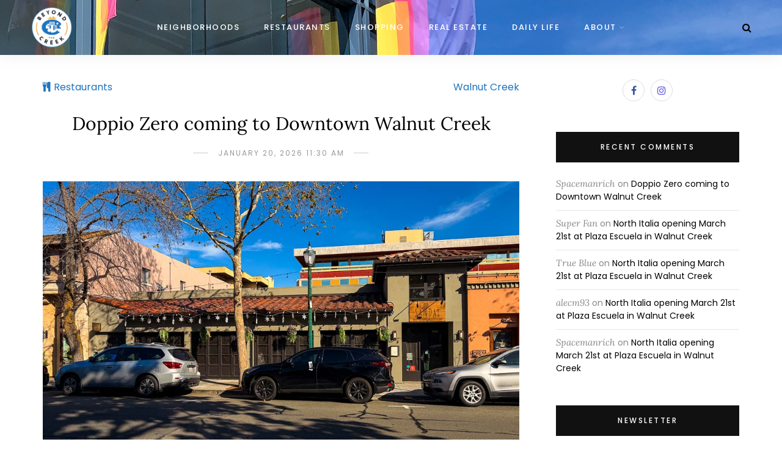

--- FILE ---
content_type: text/html; charset=utf-8
request_url: https://www.google.com/recaptcha/api2/aframe
body_size: 265
content:
<!DOCTYPE HTML><html><head><meta http-equiv="content-type" content="text/html; charset=UTF-8"></head><body><script nonce="uawJQAy71O19pV1F9g6joQ">/** Anti-fraud and anti-abuse applications only. See google.com/recaptcha */ try{var clients={'sodar':'https://pagead2.googlesyndication.com/pagead/sodar?'};window.addEventListener("message",function(a){try{if(a.source===window.parent){var b=JSON.parse(a.data);var c=clients[b['id']];if(c){var d=document.createElement('img');d.src=c+b['params']+'&rc='+(localStorage.getItem("rc::a")?sessionStorage.getItem("rc::b"):"");window.document.body.appendChild(d);sessionStorage.setItem("rc::e",parseInt(sessionStorage.getItem("rc::e")||0)+1);localStorage.setItem("rc::h",'1769169477100');}}}catch(b){}});window.parent.postMessage("_grecaptcha_ready", "*");}catch(b){}</script></body></html>

--- FILE ---
content_type: application/javascript; charset=UTF-8
request_url: https://beyondthecreek.disqus.com/count-data.js?1=33956%20https%3A%2F%2Fwww.beyondthecreek.com%2F%3Fp%3D33956&1=33959%20https%3A%2F%2Fwww.beyondthecreek.com%2F%3Fp%3D33959&1=33962%20https%3A%2F%2Fwww.beyondthecreek.com%2F%3Fp%3D33962&1=33965%20https%3A%2F%2Fwww.beyondthecreek.com%2F%3Fp%3D33965&1=33970%20https%3A%2F%2Fwww.beyondthecreek.com%2F%3Fp%3D33970&1=33976%20https%3A%2F%2Fwww.beyondthecreek.com%2F%3Fp%3D33976&1=33981%20https%3A%2F%2Fwww.beyondthecreek.com%2F%3Fp%3D33981&1=33986%20https%3A%2F%2Fwww.beyondthecreek.com%2F%3Fp%3D33986&1=33989%20https%3A%2F%2Fwww.beyondthecreek.com%2F%3Fp%3D33989&1=33994%20https%3A%2F%2Fwww.beyondthecreek.com%2F%3Fp%3D33994
body_size: 920
content:
var DISQUSWIDGETS;

if (typeof DISQUSWIDGETS != 'undefined') {
    DISQUSWIDGETS.displayCount({"text":{"and":"and","comments":{"zero":"0 Comments","multiple":"{num} Comments","one":"1 Comment"}},"counts":[{"id":"33994 https:\/\/www.beyondthecreek.com\/?p=33994","comments":1},{"id":"33970 https:\/\/www.beyondthecreek.com\/?p=33970","comments":0},{"id":"33956 https:\/\/www.beyondthecreek.com\/?p=33956","comments":2},{"id":"33989 https:\/\/www.beyondthecreek.com\/?p=33989","comments":6},{"id":"33959 https:\/\/www.beyondthecreek.com\/?p=33959","comments":1},{"id":"33976 https:\/\/www.beyondthecreek.com\/?p=33976","comments":0},{"id":"33981 https:\/\/www.beyondthecreek.com\/?p=33981","comments":3},{"id":"33962 https:\/\/www.beyondthecreek.com\/?p=33962","comments":2},{"id":"33986 https:\/\/www.beyondthecreek.com\/?p=33986","comments":0},{"id":"33965 https:\/\/www.beyondthecreek.com\/?p=33965","comments":1}]});
}